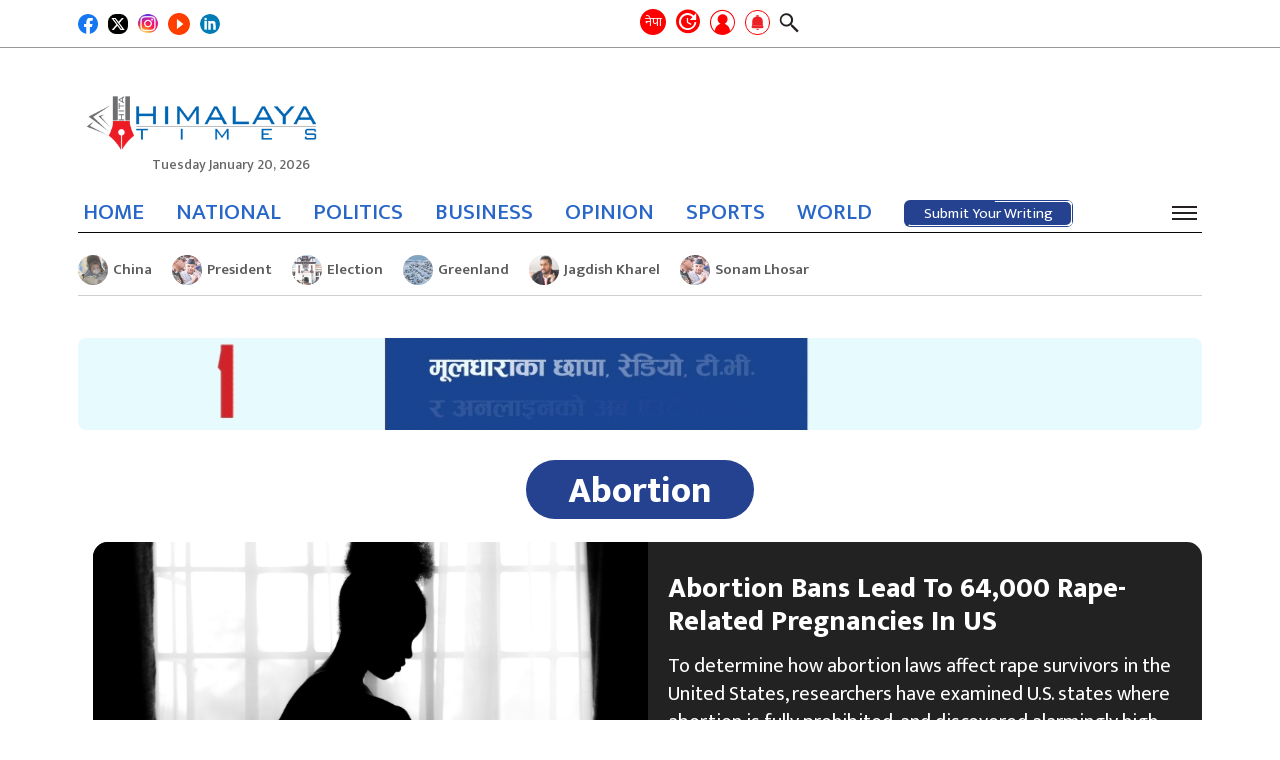

--- FILE ---
content_type: text/html; charset=UTF-8
request_url: https://english.himalayatimes.com.np/tag/abortion/
body_size: 16266
content:
<!DOCTYPE html><html lang="en-US"><head><script data-no-optimize="1">var litespeed_docref=sessionStorage.getItem("litespeed_docref");litespeed_docref&&(Object.defineProperty(document,"referrer",{get:function(){return litespeed_docref}}),sessionStorage.removeItem("litespeed_docref"));</script> <meta charset="UTF-8"><meta http-equiv="x-ua-compatible" content="ie=edge"><meta name="viewport" content="width=device-width, initial-scale=1.0"><link rel="profile" href="https://gmpg.org/xfn/11">
 <script type="litespeed/javascript" data-src="https://www.googletagmanager.com/gtag/js?id=G-XMREH9JE69"></script> <script type="litespeed/javascript">window.dataLayer=window.dataLayer||[];function gtag(){dataLayer.push(arguments)}
gtag('js',new Date());gtag('config','G-XMREH9JE69')</script> <link rel="stylesheet" href="https://cdnjs.cloudflare.com/ajax/libs/font-awesome/6.4.0/css/all.min.css"
integrity="sha512-iecdLmaskl7CVkqkXNQ/ZH/XLlvWZOJyj7Yy7tcenmpD1ypASozpmT/E0iPtmFIB46ZmdtAc9eNBvH0H/ZpiBw==" crossorigin="anonymous" referrerpolicy="no-referrer"/><meta content="text/html; charset=UTF-8" name="Content-Type"/><meta name="twitter:card" content="summary_large_image"/><meta name="twitter:site" content="@himalaya_times"/><meta name="twitter:title" content="Abortion"/><meta name="twitter:description" content="&nbsp;"/><meta name="twitter:url" content="https://english.himalayatimes.com.np/tag/abortion/"/><meta name="twitter:image" content="https://english.himalayatimes.com.np/wp-content/uploads/2023/05/Pregnant.jpg"/><meta name="twitter:image:alt" content="https://english.himalayatimes.com.np/wp-content/uploads/2023/05/Pregnant.jpg"/><meta property="fb:app_id" content="496241592567134"/><meta property="og:title" content="Abortion"/><meta property="og:url" content="https://english.himalayatimes.com.np/tag/abortion/"/><meta property="og:description" content="&nbsp;"/><meta property="og:image" content="https://english.himalayatimes.com.np/wp-content/uploads/2023/05/Pregnant.jpg"/><meta property="og:image:width" content="1200"/><meta property="og:image:height" content="630"/><meta property="og:type" content="article"/><meta property="og:site_name" content="Himalaya Times"/><title>Abortion &#8211; Himalaya Times</title><meta name='robots' content='max-image-preview:large' /><link rel="alternate" type="application/rss+xml" title="Himalaya Times &raquo; Feed" href="https://english.himalayatimes.com.np/feed/" /><link rel="alternate" type="application/rss+xml" title="Himalaya Times &raquo; Comments Feed" href="https://english.himalayatimes.com.np/comments/feed/" /><link rel="alternate" type="application/rss+xml" title="Himalaya Times &raquo; Abortion Tag Feed" href="https://english.himalayatimes.com.np/tag/abortion/feed/" /><style id='wp-img-auto-sizes-contain-inline-css'>img:is([sizes=auto i],[sizes^="auto," i]){contain-intrinsic-size:3000px 1500px}
/*# sourceURL=wp-img-auto-sizes-contain-inline-css */</style><link data-optimized="2" rel="stylesheet" href="https://english.himalayatimes.com.np/wp-content/litespeed/css/5f52354cca9182ab8a394d40b76115c0.css?ver=b4613" /><style id='global-styles-inline-css'>:root{--wp--preset--aspect-ratio--square: 1;--wp--preset--aspect-ratio--4-3: 4/3;--wp--preset--aspect-ratio--3-4: 3/4;--wp--preset--aspect-ratio--3-2: 3/2;--wp--preset--aspect-ratio--2-3: 2/3;--wp--preset--aspect-ratio--16-9: 16/9;--wp--preset--aspect-ratio--9-16: 9/16;--wp--preset--color--black: #000000;--wp--preset--color--cyan-bluish-gray: #abb8c3;--wp--preset--color--white: #ffffff;--wp--preset--color--pale-pink: #f78da7;--wp--preset--color--vivid-red: #cf2e2e;--wp--preset--color--luminous-vivid-orange: #ff6900;--wp--preset--color--luminous-vivid-amber: #fcb900;--wp--preset--color--light-green-cyan: #7bdcb5;--wp--preset--color--vivid-green-cyan: #00d084;--wp--preset--color--pale-cyan-blue: #8ed1fc;--wp--preset--color--vivid-cyan-blue: #0693e3;--wp--preset--color--vivid-purple: #9b51e0;--wp--preset--gradient--vivid-cyan-blue-to-vivid-purple: linear-gradient(135deg,rgb(6,147,227) 0%,rgb(155,81,224) 100%);--wp--preset--gradient--light-green-cyan-to-vivid-green-cyan: linear-gradient(135deg,rgb(122,220,180) 0%,rgb(0,208,130) 100%);--wp--preset--gradient--luminous-vivid-amber-to-luminous-vivid-orange: linear-gradient(135deg,rgb(252,185,0) 0%,rgb(255,105,0) 100%);--wp--preset--gradient--luminous-vivid-orange-to-vivid-red: linear-gradient(135deg,rgb(255,105,0) 0%,rgb(207,46,46) 100%);--wp--preset--gradient--very-light-gray-to-cyan-bluish-gray: linear-gradient(135deg,rgb(238,238,238) 0%,rgb(169,184,195) 100%);--wp--preset--gradient--cool-to-warm-spectrum: linear-gradient(135deg,rgb(74,234,220) 0%,rgb(151,120,209) 20%,rgb(207,42,186) 40%,rgb(238,44,130) 60%,rgb(251,105,98) 80%,rgb(254,248,76) 100%);--wp--preset--gradient--blush-light-purple: linear-gradient(135deg,rgb(255,206,236) 0%,rgb(152,150,240) 100%);--wp--preset--gradient--blush-bordeaux: linear-gradient(135deg,rgb(254,205,165) 0%,rgb(254,45,45) 50%,rgb(107,0,62) 100%);--wp--preset--gradient--luminous-dusk: linear-gradient(135deg,rgb(255,203,112) 0%,rgb(199,81,192) 50%,rgb(65,88,208) 100%);--wp--preset--gradient--pale-ocean: linear-gradient(135deg,rgb(255,245,203) 0%,rgb(182,227,212) 50%,rgb(51,167,181) 100%);--wp--preset--gradient--electric-grass: linear-gradient(135deg,rgb(202,248,128) 0%,rgb(113,206,126) 100%);--wp--preset--gradient--midnight: linear-gradient(135deg,rgb(2,3,129) 0%,rgb(40,116,252) 100%);--wp--preset--font-size--small: 13px;--wp--preset--font-size--medium: 20px;--wp--preset--font-size--large: 36px;--wp--preset--font-size--x-large: 42px;--wp--preset--spacing--20: 0.44rem;--wp--preset--spacing--30: 0.67rem;--wp--preset--spacing--40: 1rem;--wp--preset--spacing--50: 1.5rem;--wp--preset--spacing--60: 2.25rem;--wp--preset--spacing--70: 3.38rem;--wp--preset--spacing--80: 5.06rem;--wp--preset--shadow--natural: 6px 6px 9px rgba(0, 0, 0, 0.2);--wp--preset--shadow--deep: 12px 12px 50px rgba(0, 0, 0, 0.4);--wp--preset--shadow--sharp: 6px 6px 0px rgba(0, 0, 0, 0.2);--wp--preset--shadow--outlined: 6px 6px 0px -3px rgb(255, 255, 255), 6px 6px rgb(0, 0, 0);--wp--preset--shadow--crisp: 6px 6px 0px rgb(0, 0, 0);}:where(.is-layout-flex){gap: 0.5em;}:where(.is-layout-grid){gap: 0.5em;}body .is-layout-flex{display: flex;}.is-layout-flex{flex-wrap: wrap;align-items: center;}.is-layout-flex > :is(*, div){margin: 0;}body .is-layout-grid{display: grid;}.is-layout-grid > :is(*, div){margin: 0;}:where(.wp-block-columns.is-layout-flex){gap: 2em;}:where(.wp-block-columns.is-layout-grid){gap: 2em;}:where(.wp-block-post-template.is-layout-flex){gap: 1.25em;}:where(.wp-block-post-template.is-layout-grid){gap: 1.25em;}.has-black-color{color: var(--wp--preset--color--black) !important;}.has-cyan-bluish-gray-color{color: var(--wp--preset--color--cyan-bluish-gray) !important;}.has-white-color{color: var(--wp--preset--color--white) !important;}.has-pale-pink-color{color: var(--wp--preset--color--pale-pink) !important;}.has-vivid-red-color{color: var(--wp--preset--color--vivid-red) !important;}.has-luminous-vivid-orange-color{color: var(--wp--preset--color--luminous-vivid-orange) !important;}.has-luminous-vivid-amber-color{color: var(--wp--preset--color--luminous-vivid-amber) !important;}.has-light-green-cyan-color{color: var(--wp--preset--color--light-green-cyan) !important;}.has-vivid-green-cyan-color{color: var(--wp--preset--color--vivid-green-cyan) !important;}.has-pale-cyan-blue-color{color: var(--wp--preset--color--pale-cyan-blue) !important;}.has-vivid-cyan-blue-color{color: var(--wp--preset--color--vivid-cyan-blue) !important;}.has-vivid-purple-color{color: var(--wp--preset--color--vivid-purple) !important;}.has-black-background-color{background-color: var(--wp--preset--color--black) !important;}.has-cyan-bluish-gray-background-color{background-color: var(--wp--preset--color--cyan-bluish-gray) !important;}.has-white-background-color{background-color: var(--wp--preset--color--white) !important;}.has-pale-pink-background-color{background-color: var(--wp--preset--color--pale-pink) !important;}.has-vivid-red-background-color{background-color: var(--wp--preset--color--vivid-red) !important;}.has-luminous-vivid-orange-background-color{background-color: var(--wp--preset--color--luminous-vivid-orange) !important;}.has-luminous-vivid-amber-background-color{background-color: var(--wp--preset--color--luminous-vivid-amber) !important;}.has-light-green-cyan-background-color{background-color: var(--wp--preset--color--light-green-cyan) !important;}.has-vivid-green-cyan-background-color{background-color: var(--wp--preset--color--vivid-green-cyan) !important;}.has-pale-cyan-blue-background-color{background-color: var(--wp--preset--color--pale-cyan-blue) !important;}.has-vivid-cyan-blue-background-color{background-color: var(--wp--preset--color--vivid-cyan-blue) !important;}.has-vivid-purple-background-color{background-color: var(--wp--preset--color--vivid-purple) !important;}.has-black-border-color{border-color: var(--wp--preset--color--black) !important;}.has-cyan-bluish-gray-border-color{border-color: var(--wp--preset--color--cyan-bluish-gray) !important;}.has-white-border-color{border-color: var(--wp--preset--color--white) !important;}.has-pale-pink-border-color{border-color: var(--wp--preset--color--pale-pink) !important;}.has-vivid-red-border-color{border-color: var(--wp--preset--color--vivid-red) !important;}.has-luminous-vivid-orange-border-color{border-color: var(--wp--preset--color--luminous-vivid-orange) !important;}.has-luminous-vivid-amber-border-color{border-color: var(--wp--preset--color--luminous-vivid-amber) !important;}.has-light-green-cyan-border-color{border-color: var(--wp--preset--color--light-green-cyan) !important;}.has-vivid-green-cyan-border-color{border-color: var(--wp--preset--color--vivid-green-cyan) !important;}.has-pale-cyan-blue-border-color{border-color: var(--wp--preset--color--pale-cyan-blue) !important;}.has-vivid-cyan-blue-border-color{border-color: var(--wp--preset--color--vivid-cyan-blue) !important;}.has-vivid-purple-border-color{border-color: var(--wp--preset--color--vivid-purple) !important;}.has-vivid-cyan-blue-to-vivid-purple-gradient-background{background: var(--wp--preset--gradient--vivid-cyan-blue-to-vivid-purple) !important;}.has-light-green-cyan-to-vivid-green-cyan-gradient-background{background: var(--wp--preset--gradient--light-green-cyan-to-vivid-green-cyan) !important;}.has-luminous-vivid-amber-to-luminous-vivid-orange-gradient-background{background: var(--wp--preset--gradient--luminous-vivid-amber-to-luminous-vivid-orange) !important;}.has-luminous-vivid-orange-to-vivid-red-gradient-background{background: var(--wp--preset--gradient--luminous-vivid-orange-to-vivid-red) !important;}.has-very-light-gray-to-cyan-bluish-gray-gradient-background{background: var(--wp--preset--gradient--very-light-gray-to-cyan-bluish-gray) !important;}.has-cool-to-warm-spectrum-gradient-background{background: var(--wp--preset--gradient--cool-to-warm-spectrum) !important;}.has-blush-light-purple-gradient-background{background: var(--wp--preset--gradient--blush-light-purple) !important;}.has-blush-bordeaux-gradient-background{background: var(--wp--preset--gradient--blush-bordeaux) !important;}.has-luminous-dusk-gradient-background{background: var(--wp--preset--gradient--luminous-dusk) !important;}.has-pale-ocean-gradient-background{background: var(--wp--preset--gradient--pale-ocean) !important;}.has-electric-grass-gradient-background{background: var(--wp--preset--gradient--electric-grass) !important;}.has-midnight-gradient-background{background: var(--wp--preset--gradient--midnight) !important;}.has-small-font-size{font-size: var(--wp--preset--font-size--small) !important;}.has-medium-font-size{font-size: var(--wp--preset--font-size--medium) !important;}.has-large-font-size{font-size: var(--wp--preset--font-size--large) !important;}.has-x-large-font-size{font-size: var(--wp--preset--font-size--x-large) !important;}
/*# sourceURL=global-styles-inline-css */</style><style id='classic-theme-styles-inline-css'>/*! This file is auto-generated */
.wp-block-button__link{color:#fff;background-color:#32373c;border-radius:9999px;box-shadow:none;text-decoration:none;padding:calc(.667em + 2px) calc(1.333em + 2px);font-size:1.125em}.wp-block-file__button{background:#32373c;color:#fff;text-decoration:none}
/*# sourceURL=/wp-includes/css/classic-themes.min.css */</style> <script type="litespeed/javascript" data-src="https://english.himalayatimes.com.np/wp-includes/js/jquery/jquery.min.js" id="jquery-core-js"></script> <link rel="https://api.w.org/" href="https://english.himalayatimes.com.np/wp-json/" /><link rel="alternate" title="JSON" type="application/json" href="https://english.himalayatimes.com.np/wp-json/wp/v2/tags/9626" /><link rel="EditURI" type="application/rsd+xml" title="RSD" href="https://english.himalayatimes.com.np/xmlrpc.php?rsd" /><meta name="generator" content="WordPress 6.9" /><link rel="icon" href="https://english.himalayatimes.com.np/wp-content/uploads/2022/12/Himalaya-Times-Red-Pen-English-150x150.png" sizes="32x32" /><link rel="icon" href="https://english.himalayatimes.com.np/wp-content/uploads/2022/12/Himalaya-Times-Red-Pen-English-300x300.png" sizes="192x192" /><link rel="apple-touch-icon" href="https://english.himalayatimes.com.np/wp-content/uploads/2022/12/Himalaya-Times-Red-Pen-English-300x300.png" /><meta name="msapplication-TileImage" content="https://english.himalayatimes.com.np/wp-content/uploads/2022/12/Himalaya-Times-Red-Pen-English-300x300.png" /><style id="wp-custom-css">.category-list .heading a {
 font-size:21px;
}

.footer-info p {
	font-size: 15px;
}

@media (min-width: 992px) and (max-width: 1200px) {
	#footer .width-100 .footer-info li p{
		font-size: 14px;
	}
}</style></head><body class="archive tag tag-abortion tag-9626 wp-custom-logo wp-theme-himalaya hfeed no-sidebar"><div id="wrapper"><div class="header-wrap"><div class="top-header"><div class="container"><div class="inner-top-header"><div class="button-wrap"><div class="icon-wrap"><div class="social-area footer-social"><ul><li>
<a href="https://www.facebook.com/ehimalayatimes" target="_blank">
<img data-lazyloaded="1" src="[data-uri]" data-src="https://english.himalayatimes.com.np/wp-content/themes/himalaya/images/facebook.svg" width="29" height="29" alt="Image Description"/>
</a></li><li>
<a href="https://twitter.com/himalaya_times" target="_blank">
<img data-lazyloaded="1" src="[data-uri]" data-src="https://english.himalayatimes.com.np/wp-content/themes/himalaya/images/twitter-x-sq.svg" width="25" height="25" alt="Image Description"/>
</a></li><li>
<a href="https://www.instagram.com/himalayatimes_/?hl=en" target="_blank">
<img data-lazyloaded="1" src="[data-uri]" data-src="https://english.himalayatimes.com.np/wp-content/themes/himalaya/images/instagram.png" width="25" height="25"
alt="Image Description"/>
</a></li><li>
<a href="https://www.youtube.com/channel/UCAJrKAACLZ7EBdOFYfJA-zA/videos" target="_blank">
<img data-lazyloaded="1" src="[data-uri]" data-src="https://english.himalayatimes.com.np/wp-content/themes/himalaya/images/youtube.png" width="25" height="25" style="width:22px;height:22px;border-radius: 50%" alt="Image Description"/
alt="Image Description"/>
</a></li><li>
<a href="https://www.linkedin.com/in/himalaya-times-41709a212/" target="_blank">
<img data-lazyloaded="1" src="[data-uri]" data-src="https://english.himalayatimes.com.np/wp-content/themes/himalaya/images/linkedin.svg" width="25" height="25"
alt="Image Description"/>
</a></li><li style="display: none">
<a href="https://wa.me/" target="_blank">
<img data-lazyloaded="1" src="[data-uri]" data-src="https://english.himalayatimes.com.np/wp-content/themes/himalaya/images/whatsapp.svg" width="28" height="28" alt="Image Description"/>
</a></li><li style="display: none">
<a href="viber://chat?number=" target="_blank">
<img data-lazyloaded="1" src="[data-uri]" data-src="https://english.himalayatimes.com.np/wp-content/themes/himalaya/images/viber.png" width="28" height="28" alt="Image Description"/>
</a></li></ul></div></div></div><div class="company-info"><div class="hita-nav-buttons"><div class="next-site-btns">
<a class="next-site-link" href="https://ehimalayatimes.com" target="_blank" title="English">नेपा</a></div><ul class="header-tools"><li>
<a href="#" class="recent recent-opener" title="ताजा अपडेट">
<span class="icon icon-recent"></span>
</a></li><li>
<a href="https://english.himalayatimes.com.np/log-in" class="user grow-icon" id="login-popup" title="Submit Post"><div class="tooltip icon-user">
<span class="tooltiptext label-hidden">Submit Your Writing</span></div>
</a></li><li>
<a href="javascript:void(0);" class="bell" data-toggle="modal" data-target="#allow-box" title="Notifications">
<img data-lazyloaded="1" src="[data-uri]" width="356" height="25" data-src="https://english.himalayatimes.com.np/wp-content/themes/himalaya/images/bell.png" alt="">
</a></li><li>
<a href="javascript:void(0);" class="search-opener">
<span class="icon icon-search"></span>
</a><div class="search-drop"><div class="search-wrap"><form action="#" class="search-form"><div class="input-holder">
<input type="search" name="s" placeholder="Search..."></div></form></div></div></li></ul></div></div></div></div></div><header id="header"><div class="header-block-section"><div class="container"><div class="header-block"><div class="logo">
<a href="https://english.himalayatimes.com.np/" class="custom-logo-link" rel="home"><img data-lazyloaded="1" src="[data-uri]" width="1677" height="699" data-src="https://english.himalayatimes.com.np/wp-content/uploads/2022/12/Himalaya-Times-english-logo.png" class="custom-logo" alt="Himalaya Times" decoding="async" fetchpriority="high" data-srcset="https://english.himalayatimes.com.np/wp-content/uploads/2022/12/Himalaya-Times-english-logo.png 1677w, https://english.himalayatimes.com.np/wp-content/uploads/2022/12/Himalaya-Times-english-logo-300x125.png 300w, https://english.himalayatimes.com.np/wp-content/uploads/2022/12/Himalaya-Times-english-logo-1550x646.png 1550w, https://english.himalayatimes.com.np/wp-content/uploads/2022/12/Himalaya-Times-english-logo-768x320.png 768w, https://english.himalayatimes.com.np/wp-content/uploads/2022/12/Himalaya-Times-english-logo-1536x640.png 1536w" data-sizes="(max-width: 1677px) 100vw, 1677px" /></a>                            <time date="2026-01-20" time="18:33:16" data-format="date_day">Tuesday January 20, 2026</time></div></div></div></div><div class="header-nav-section"><div class="container"><div class="header-nav-inner">
<time date="2026-01-20" time="18:33:16" data-format="date_day">Tuesday January 20, 2026</time><div class="sticky-logo">
<a href="https://english.himalayatimes.com.np">
<img data-lazyloaded="1" src="[data-uri]" width="1677" height="699" data-src="https://english.himalayatimes.com.np/wp-content/uploads/2022/12/Himalaya-Times-english-logo.png" alt="Himalaya Times">
</a></div><div class="header-nav"><div class="company-info"><div class="hita-nav-buttons"><div class="next-site-btns">
<a class="next-site-link" href="https://ehimalayatimes.com" target="_blank" title="English">नेपा</a></div><ul class="header-tools"><li>
<a href="#" class="recent recent-opener" title="ताजा अपडेट">
<span class="icon icon-recent"></span>
</a></li><li>
<a href="https://english.himalayatimes.com.np/log-in" class="user grow-icon" id="login-popup" title="Submit Post"><div class="tooltip icon-user">
<span class="tooltiptext label-hidden">Submit Your Writing</span></div>
</a></li><li>
<a href="javascript:void(0);" class="bell" data-toggle="modal" data-target="#allow-box" title="Notifications">
<img data-lazyloaded="1" src="[data-uri]" width="356" height="25" data-src="https://english.himalayatimes.com.np/wp-content/themes/himalaya/images/bell.png" alt="">
</a></li><li>
<a href="javascript:void(0);" class="search-opener">
<span class="icon icon-search"></span>
</a><div class="search-drop"><div class="search-wrap"><form action="#" class="search-form"><div class="input-holder">
<input type="search" name="s" placeholder="Search..."></div></form></div></div></li></ul></div></div><div class="nav-bar"><div class="nav-drop"><div class="nav-wrap"><ul id="menu-main-menu" class="navigation"><li id="menu-item-227" class="menu-item menu-item-type-custom menu-item-object-custom menu-item-home menu-item-227"><a href="https://english.himalayatimes.com.np">HOME</a></li><li id="menu-item-68735" class="menu-item menu-item-type-taxonomy menu-item-object-category menu-item-68735"><a href="https://english.himalayatimes.com.np/category/national/">NATIONAL</a></li><li id="menu-item-68733" class="menu-item menu-item-type-taxonomy menu-item-object-category menu-item-68733"><a href="https://english.himalayatimes.com.np/category/news/politics/">POLITICS</a></li><li id="menu-item-246" class="menu-item menu-item-type-taxonomy menu-item-object-category menu-item-246"><a href="https://english.himalayatimes.com.np/category/business/">BUSINESS</a></li><li id="menu-item-249" class="menu-item menu-item-type-taxonomy menu-item-object-category menu-item-249"><a href="https://english.himalayatimes.com.np/category/opinion/">OPINION</a></li><li id="menu-item-247" class="menu-item menu-item-type-taxonomy menu-item-object-category menu-item-247"><a href="https://english.himalayatimes.com.np/category/sports/">SPORTS</a></li><li id="menu-item-251" class="menu-item menu-item-type-taxonomy menu-item-object-category menu-item-251"><a href="https://english.himalayatimes.com.np/category/abroad/">WORLD</a></li></ul>                                        <a href="https://english.himalayatimes.com.np/submit-post"><div class="submit-post">
<svg height="auto" width="auto" xmlns="http://www.w3.org/2000/svg">
<rect
rx="6"
ry="6"
height="100%"
width="100%"
class="line"
stroke-linejoin="round"
/>
</svg>
<a href="https://english.himalayatimes.com.np/submit-post" class="btn btn-primary">Submit Your Writing</a></div>
</a></div></div></div><div class="hita-nav-buttons"><ul class="header-tools"><li class="bm-item">
<a href="javascript:void(0);" class="nav-burger"><span></span></a></li></ul></div></div></div></div></div><div class="category-nav"><div class="close-nav"><div class="main-title">
<a href="https://english.himalayatimes.com.np/" class="custom-logo-link" rel="home"><img data-lazyloaded="1" src="[data-uri]" width="1677" height="699" data-src="https://english.himalayatimes.com.np/wp-content/uploads/2022/12/Himalaya-Times-english-logo.png" class="custom-logo" alt="Himalaya Times" decoding="async" data-srcset="https://english.himalayatimes.com.np/wp-content/uploads/2022/12/Himalaya-Times-english-logo.png 1677w, https://english.himalayatimes.com.np/wp-content/uploads/2022/12/Himalaya-Times-english-logo-300x125.png 300w, https://english.himalayatimes.com.np/wp-content/uploads/2022/12/Himalaya-Times-english-logo-1550x646.png 1550w, https://english.himalayatimes.com.np/wp-content/uploads/2022/12/Himalaya-Times-english-logo-768x320.png 768w, https://english.himalayatimes.com.np/wp-content/uploads/2022/12/Himalaya-Times-english-logo-1536x640.png 1536w" data-sizes="(max-width: 1677px) 100vw, 1677px" /></a>                        <a href="javascript:void(0);" class="cat-menu-close"><span></span></a></div></div><div class="cat-nav-wrap"><ul id="menu-category-menu" class="cat-navigation"><li id="menu-item-68420" class="menu-item menu-item-type-taxonomy menu-item-object-category menu-item-68420"><a href="https://english.himalayatimes.com.np/category/business/">BUSINESS</a></li><li id="menu-item-68441" class="menu-item menu-item-type-taxonomy menu-item-object-category menu-item-68441"><a href="https://english.himalayatimes.com.np/category/news/politics/">POLITICS</a></li><li id="menu-item-68424" class="menu-item menu-item-type-taxonomy menu-item-object-category menu-item-68424"><a href="https://english.himalayatimes.com.np/category/editors-pick/">EDITOR&#8217;S PICK</a></li><li id="menu-item-68425" class="menu-item menu-item-type-taxonomy menu-item-object-category menu-item-68425"><a href="https://english.himalayatimes.com.np/category/editorial/">EDITORIAL</a></li><li id="menu-item-68427" class="menu-item menu-item-type-taxonomy menu-item-object-category menu-item-68427"><a href="https://english.himalayatimes.com.np/category/entertainment/">ENTERTAINMENT</a></li><li id="menu-item-68430" class="menu-item menu-item-type-taxonomy menu-item-object-category menu-item-68430"><a href="https://english.himalayatimes.com.np/category/health-lifestyle/">HEALTH/LIFESTYLE</a></li><li id="menu-item-68432" class="menu-item menu-item-type-taxonomy menu-item-object-category menu-item-68432"><a href="https://english.himalayatimes.com.np/category/horoscope/">HOROSCOPE</a></li><li id="menu-item-68433" class="menu-item menu-item-type-taxonomy menu-item-object-category menu-item-68433"><a href="https://english.himalayatimes.com.np/category/interesting/">INTERESTING</a></li><li id="menu-item-68434" class="menu-item menu-item-type-taxonomy menu-item-object-category menu-item-has-children menu-item-68434"><a href="https://english.himalayatimes.com.np/category/abroad/">WORLD</a><ul class="sub-menu"><li id="menu-item-68439" class="menu-item menu-item-type-taxonomy menu-item-object-category menu-item-68439"><a href="https://english.himalayatimes.com.np/category/migration/">MIGRATION</a></li></ul></li><li id="menu-item-68435" class="menu-item menu-item-type-taxonomy menu-item-object-category menu-item-68435"><a href="https://english.himalayatimes.com.np/category/interview/">INTERVIEW</a></li><li id="menu-item-68440" class="menu-item menu-item-type-taxonomy menu-item-object-category menu-item-has-children menu-item-68440"><a href="https://english.himalayatimes.com.np/category/news/">NEWS</a><ul class="sub-menu"><li id="menu-item-68419" class="menu-item menu-item-type-taxonomy menu-item-object-category menu-item-68419"><a href="https://english.himalayatimes.com.np/category/agriculture/">AGRICULTURE</a></li><li id="menu-item-68445" class="menu-item menu-item-type-taxonomy menu-item-object-category menu-item-68445"><a href="https://english.himalayatimes.com.np/category/society/">SOCIETY</a></li><li id="menu-item-68426" class="menu-item menu-item-type-taxonomy menu-item-object-category menu-item-68426"><a href="https://english.himalayatimes.com.np/category/education/">EDUCATION</a></li><li id="menu-item-68423" class="menu-item menu-item-type-taxonomy menu-item-object-category menu-item-68423"><a href="https://english.himalayatimes.com.np/category/crime-security/">CRIME/SECURITY</a></li><li id="menu-item-68422" class="menu-item menu-item-type-taxonomy menu-item-object-category menu-item-68422"><a href="https://english.himalayatimes.com.np/category/court/">COURT</a></li><li id="menu-item-68448" class="menu-item menu-item-type-taxonomy menu-item-object-category menu-item-68448"><a href="https://english.himalayatimes.com.np/category/pradesh-news/">STATE NEWS</a></li><li id="menu-item-68450" class="menu-item menu-item-type-taxonomy menu-item-object-category menu-item-68450"><a href="https://english.himalayatimes.com.np/category/bibidh/">VARIOUS</a></li><li id="menu-item-68701" class="menu-item menu-item-type-taxonomy menu-item-object-status-post-category menu-item-68701"><a href="https://english.himalayatimes.com.np/status-category/national/">NATIONAL</a></li><li id="menu-item-68429" class="menu-item menu-item-type-taxonomy menu-item-object-category menu-item-68429"><a href="https://english.himalayatimes.com.np/category/good-governance/">GOOD GOVERNANCE</a></li></ul></li><li id="menu-item-68442" class="menu-item menu-item-type-taxonomy menu-item-object-category menu-item-has-children menu-item-68442"><a href="https://english.himalayatimes.com.np/category/opinion/">OPINION</a><ul class="sub-menu"><li id="menu-item-68443" class="menu-item menu-item-type-taxonomy menu-item-object-category menu-item-68443"><a href="https://english.himalayatimes.com.np/category/opinion/blog/">BLOG</a></li><li id="menu-item-68437" class="menu-item menu-item-type-taxonomy menu-item-object-category menu-item-68437"><a href="https://english.himalayatimes.com.np/category/literature/">LITERATURE</a></li><li id="menu-item-75759" class="menu-item menu-item-type-taxonomy menu-item-object-category menu-item-75759"><a href="https://english.himalayatimes.com.np/category/art-culture/">ART/CULTURE</a></li></ul></li><li id="menu-item-68436" class="menu-item menu-item-type-taxonomy menu-item-object-category menu-item-68436"><a href="https://english.himalayatimes.com.np/category/kids-corner/">KIDS CORNER</a></li><li id="menu-item-68444" class="menu-item menu-item-type-taxonomy menu-item-object-category menu-item-68444"><a href="https://english.himalayatimes.com.np/category/photo-feature/">PHOTO FEATURE</a></li><li id="menu-item-68446" class="menu-item menu-item-type-taxonomy menu-item-object-category menu-item-68446"><a href="https://english.himalayatimes.com.np/category/spirituality/">SPIRITUALITY</a></li><li id="menu-item-68447" class="menu-item menu-item-type-taxonomy menu-item-object-category menu-item-68447"><a href="https://english.himalayatimes.com.np/category/sports/">SPORTS</a></li><li id="menu-item-68449" class="menu-item menu-item-type-taxonomy menu-item-object-category menu-item-68449"><a href="https://english.himalayatimes.com.np/category/technology/">TECHNOLOGY</a></li><li id="menu-item-68702" class="menu-item menu-item-type-taxonomy menu-item-object-status-post-category menu-item-68702"><a href="https://english.himalayatimes.com.np/status-category/environment/">ENVIRONMENT</a></li><li id="menu-item-68431" class="menu-item menu-item-type-taxonomy menu-item-object-category menu-item-68431"><a href="https://english.himalayatimes.com.np/category/front-page/">HITA FRONT PAGE</a></li><li id="menu-item-68428" class="menu-item menu-item-type-taxonomy menu-item-object-category menu-item-68428"><a href="https://english.himalayatimes.com.np/category/general-election-2079/">GENERAL ELECTION 2079</a></li><li id="menu-item-68438" class="menu-item menu-item-type-taxonomy menu-item-object-category menu-item-68438"><a href="https://english.himalayatimes.com.np/category/local-elections-2079/">LOCAL ELECTION 2079</a></li><li id="menu-item-77634" class="menu-item menu-item-type-taxonomy menu-item-object-category menu-item-77634"><a href="https://english.himalayatimes.com.np/category/public-post/">PUBLIC POST</a></li></ul></div></div><div class="recent-drop"><div class="recent-wrap"><div class="container">
<a href="#" class="recent-opener close"></a><h2 class="h2"><span class="underline">Recent News</span></h2><ul class="headline-list"><li>
<a href="https://english.himalayatimes.com.np/2026/01/95890/" class="img-holder"
style="background-image: url(https://english.himalayatimes.com.np/wp-content/uploads/2026/01/Bull-India--150x150.jpg);"></a><div class="text-holder"><p><a href="https://english.himalayatimes.com.np/2026/01/95890/">Risking Death, Indians Mess With The Bull At Annual Festival</a></p></div></li><li>
<a href="https://english.himalayatimes.com.np/2026/01/95886/" class="img-holder"
style="background-image: url(https://english.himalayatimes.com.np/wp-content/uploads/2025/03/Greenland-150x150.jpg);"></a><div class="text-holder"><p><a href="https://english.himalayatimes.com.np/2026/01/95886/">Trump Says Not Thinking &#8216;Purely Of Peace&#8217; In Greenland Push</a></p></div></li><li>
<a href="https://english.himalayatimes.com.np/2026/01/95878/" class="img-holder"
style="background-image: url(https://english.himalayatimes.com.np/wp-content/uploads/2025/01/Flu-Virus-China-150x150.jpg);"></a><div class="text-holder"><p><a href="https://english.himalayatimes.com.np/2026/01/95878/">China&#8217;s Population Falls Again As Births Drop 17% A Decade</a></p></div></li><li>
<a href="https://english.himalayatimes.com.np/2026/01/95888/" class="img-holder"
style="background-image: url(https://english.himalayatimes.com.np/wp-content/uploads/2025/11/Election-Commission-150x150.jpg);"></a><div class="text-holder"><p><a href="https://english.himalayatimes.com.np/2026/01/95888/">HoR Election: 12.3 Million Ballot Papers Printed</a></p></div></li><li>
<a href="https://english.himalayatimes.com.np/2026/01/95884/" class="img-holder"
style="background-image: url(https://english.himalayatimes.com.np/wp-content/uploads/2023/09/nagarikata-National-id-card-bibad-hita-150x150.jpg);"></a><div class="text-holder"><p><a href="https://english.himalayatimes.com.np/2026/01/95884/">44 Days To HoR Election: Citizenship Mandatory For Filing Of</a></p></div></li><li>
<a href="https://english.himalayatimes.com.np/2026/01/95882/" class="img-holder"
style="background-image: url(https://english.himalayatimes.com.np/wp-content/uploads/2024/12/sherbahadur-deuba-1-150x150.jpg);"></a><div class="text-holder"><p><a href="https://english.himalayatimes.com.np/2026/01/95882/">Former PM Deuba Decides Not To Contest In Upcoming HoR</a></p></div></li><li>
<a href="https://english.himalayatimes.com.np/2026/01/95880/" class="img-holder"
style="background-image: url(https://english.himalayatimes.com.np/wp-content/uploads/2025/12/Vote-150x150.jpg);"></a><div class="text-holder"><p><a href="https://english.himalayatimes.com.np/2026/01/95880/">531 Polling Centers Designated In Siraha</a></p></div></li><li>
<a href="https://english.himalayatimes.com.np/2026/01/95873/" class="img-holder"
style="background-image: url(https://english.himalayatimes.com.np/wp-content/uploads/2025/04/durga-prasai-2-150x150.jpg);"></a><div class="text-holder"><p><a href="https://english.himalayatimes.com.np/2026/01/95873/">Durga Prasai Arrested From Pokhara</a></p></div></li><li>
<a href="https://english.himalayatimes.com.np/2026/01/95876/" class="img-holder"
style="background-image: url(https://english.himalayatimes.com.np/wp-content/uploads/2025/12/jagdish-kharel-3-150x150.jpg);"></a><div class="text-holder"><p><a href="https://english.himalayatimes.com.np/2026/01/95876/">Minister For Communications And Information Technology Resigns</a></p></div></li></ul></div></div></div></header></div><div class="container"><div class="hita-hot-wrap"><div class='hita-hot-item'><a href='https://english.himalayatimes.com.np/tag/china/'><div class='hita-thumb'><img data-lazyloaded="1" src="[data-uri]" width="1550" height="811" data-src='https://english.himalayatimes.com.np/wp-content/uploads/2025/01/Flu-Virus-China.jpg'></div>China</a></div><div class='hita-hot-item'><a href='https://english.himalayatimes.com.np/tag/president/'><div class='hita-thumb'><img data-lazyloaded="1" src="[data-uri]" width="1550" height="811" data-src='https://english.himalayatimes.com.np/wp-content/uploads/2025/02/Ramchandra-Paudel-5.jpg'></div>President</a></div><div class='hita-hot-item'><a href='https://english.himalayatimes.com.np/tag/election/'><div class='hita-thumb'><img data-lazyloaded="1" src="[data-uri]" width="1550" height="811" data-src='https://english.himalayatimes.com.np/wp-content/uploads/2025/11/Election-Commission.jpg'></div>Election</a></div><div class='hita-hot-item'><a href='https://english.himalayatimes.com.np/tag/greenland/'><div class='hita-thumb'><img data-lazyloaded="1" src="[data-uri]" width="1550" height="811" data-src='https://english.himalayatimes.com.np/wp-content/uploads/2025/03/Greenland.jpg'></div>Greenland</a></div><div class='hita-hot-item'><a href='https://english.himalayatimes.com.np/tag/jagdish-kharel/'><div class='hita-thumb'><img data-lazyloaded="1" src="[data-uri]" width="1200" height="630" data-src='https://english.himalayatimes.com.np/wp-content/uploads/2025/12/jagdish-kharel-3.jpg'></div>Jagdish Kharel</a></div><div class='hita-hot-item'><a href='https://english.himalayatimes.com.np/tag/sonam-lhosar/'><div class='hita-thumb'><img data-lazyloaded="1" src="[data-uri]" width="1550" height="811" data-src='https://english.himalayatimes.com.np/wp-content/uploads/2025/02/Ramchandra-Paudel-5.jpg'></div>Sonam Lhosar</a></div></div></div><main id="main"><section class="archive-section"><div class="container"><div class="cg-ad ad-img">            <a href="https://apps.apple.com/us/app/ek-nepal/id1605058431" target="_blank">
<img data-lazyloaded="1" src="[data-uri]" width="1230" height="100" data-src="https://english.himalayatimes.com.np/wp-content/uploads/2023/04/Ek-nepal-gif-add-2079-12-28.gif" alt="">
</a></div><h1 class="h1"><span class="decor">Abortion</span></h1><section class="content-sidebar-section"><div class="special-news"><div class='first-wrap'>
<a href="https://english.himalayatimes.com.np/2024/01/79255/"><div class="feature-image">
<img data-lazyloaded="1" src="[data-uri]" width="1550" height="811" data-src="https://english.himalayatimes.com.np/wp-content/uploads/2023/05/Pregnant.jpg" alt=""></div><div class="content-wrap"><h3>Abortion Bans Lead To 64,000 Rape-Related Pregnancies In US</h3><p>To determine how abortion laws affect rape survivors in the United States, researchers have examined U.S. states where abortion is fully prohibited, and discovered alarmingly high rates of rape-caused pregnancies. Their findings, recently published in the medical journal JAMA Internal</p></div>
</a></div></div><div class="content-col"><ul class="news-list"><li>
<a href="https://english.himalayatimes.com.np/2023/04/72837/" class="img-holder"
style="background-image: url(https://english.himalayatimes.com.np/wp-content/uploads/2023/04/Pills.jpg);"></a><p><a href="https://english.himalayatimes.com.np/2023/04/72837/">Japan Approves Nation&#8217;s First</a></p></li><li>
<a href="https://english.himalayatimes.com.np/2023/03/71685/" class="img-holder"
style="background-image: url(https://english.himalayatimes.com.np/wp-content/uploads/2023/03/fetus.jpg);"></a><p><a href="https://english.himalayatimes.com.np/2023/03/71685/">&#8220;Abortion Also Sought by</a></p></li></ul></div><div class="sidebar-col"><div class="sidebar-box"><h3 class="h3"><div class="arrow-decor">Trending</div></h3><ul class="sidebar-info-list"><li><a href="https://english.himalayatimes.com.np/2022/01/10/">Middle-aged man spends millions to reverse age and achieve 18-year-old</a></li><li><a href="https://english.himalayatimes.com.np/2023/04/72357/">Doctors Find Cockroach in Vagina of a Woman Who Complained</a></li><li><a href="https://english.himalayatimes.com.np/2023/09/76323/">Empire Of &#8216;Vishal Group&#8217; In The Land Of Bal Mandir</a></li><li><a href="https://english.himalayatimes.com.np/2024/05/81748/">16th Five-Year Periodic Plan Draft Presented To Council Of Ministers</a></li><li><a href="https://english.himalayatimes.com.np/2024/02/79798/">Fall Of NIC Asia Bank!</a></li><li><a href="https://english.himalayatimes.com.np/2023/04/72330/">Mayor Balen Shah&#8217;s Back-to-Back Social Media Outrages</a></li><li><a href="https://english.himalayatimes.com.np/2023/08/76019/">Asia Cup 2023: Nepal Defeated By Pakistan</a></li><li><a href="https://english.himalayatimes.com.np/2024/05/81811/">Hamro Patro Promotes Banned &#8216;1XBET&#8217;; Will Action Be Taken?</a></li></ul></div></div></section></div></section></main><footer class="footer-wrap"><div id="footer"><div class="container"><div class="row width-100"><div class="col-md-5"><div class="footer-logs"><div class="logo-items">
<img data-lazyloaded="1" src="[data-uri]" width="1677" height="699" data-src="https://english.himalayatimes.com.np/wp-content/uploads/2023/10/Himalaya-Times-english-logo.png" alt="">
<a href="https://english.himalayatimes.com.np/" target="" title="" class="link-absolute"></a></div><div class="logo-items">
<img data-lazyloaded="1" src="[data-uri]" width="1677" height="699" data-src="https://english.himalayatimes.com.np/wp-content/uploads/2023/10/Himalaya-Times-Nepali-Logo.png" alt="">
<a href="https://ehimalayatimes.com/" target="_blank" title="" class="link-absolute"></a></div><div class="logo-items">
<img data-lazyloaded="1" src="[data-uri]" width="2380" height="742" data-src="https://english.himalayatimes.com.np/wp-content/uploads/2025/07/Himalaya-Times-Newspaper-logo.png" alt="">
<a href="https://english.himalayatimes.com.np/category/front-page/" target="" title="" class="link-absolute"></a></div></div></div><div class="footer-area col-md-7 pr-0"><ul class="footer-info"><li><h3 class='h3'>Director:</h3><p>Ujjwal Sharma</p></li><li><h3 class='h3'>Editor-in-chief:</h3><p>Prof. Purushottam Dahal</p></li><li><h3 class='h3'>Editor:</h3><p>Sandeep Poudyal</p></li><li><h3 class="h3">Registration No.</h3><p>463/074-75</p></li></ul></div></div></div><div class="footer-bottom"><div class="container"><div class="contact-info"><div class="row"><div class="col-md-8 info-inner-wrap"><ul><li>
Email:                                    <a href='mailto:english.himalayatimes@gmail.com'>english.himalayatimes@gmail.com</a></li><li>
Website: <a href="http://english.himalayatimes.com.np">english.himalayatimes.com.np</a></li><li>Phone: <a href="tel:01-4466393">01-4466393</a> / <a href="tel:01-4478177">01-4478177</a></li></ul></div><div class="col-md-4"><div class="menu-footer-menu-container"><ul id="menu-footer-menu" class="footer-nav"><li id="menu-item-68460" class="menu-item menu-item-type-post_type menu-item-object-page menu-item-68460"><a href="https://english.himalayatimes.com.np/about-us/">About Us</a></li><li id="menu-item-68461" class="menu-item menu-item-type-post_type menu-item-object-page menu-item-68461"><a href="https://english.himalayatimes.com.np/contact-us/">Contact Us</a></li><li id="menu-item-84551" class="menu-item menu-item-type-post_type menu-item-object-page menu-item-privacy-policy menu-item-84551"><a rel="privacy-policy" href="https://english.himalayatimes.com.np/privacy-policy/">Privacy Policy</a></li></ul></div></div></div></div></div></div></div></footer></div><div class="modal" id="login-modal"><div class="modal-content">
<span class="close-button">&times;</span>
[xoo_el_inline_form]<div class="xoo-el-action-btn xoo-el-login-btn social-login-btn">
[miniorange_social_login theme="default" space="35" height="35" color="000000"]</div></div></div><div class="modal allow-block fade" id="allow-box" tabindex="-1" role="dialog" aria-labelledby="exampleModalLabel"><div class="modal-dialog" role="document"><div class="modal-content text-center"><div class="modal-header">
<img data-lazyloaded="1" src="[data-uri]" width="1677" height="699" data-src="https://english.himalayatimes.com.np/wp-content/uploads/2022/12/Himalaya-Times-english-logo.png" alt="Himalaya Times" class="main-logo"></div><div class="modal-body"><h2 class="allow-title">Get Breaking News Alerts From <span>Himalaya Times</span></h2>
<span class="description">Allow Ehimalayatimes to send push notifications to your device. </span></div><div class="modal-footer">
<button type="button" class="btn btn-secondary no-thanks" data-dismiss="modal">No Thanks</button>
<a type="button" class="btn btn-primary allow allow-notification" data-dismiss="modal">Allow</a></div></div></div></div><div class="cat-nab-overlay"></div> <script type="litespeed/javascript" data-src="https://cdn.jsdelivr.net/npm/popper.js@1.14.7/dist/umd/popper.min.js" integrity="sha384-UO2eT0CpHqdSJQ6hJty5KVphtPhzWj9WO1clHTMGa3JDZwrnQq4sF86dIHNDz0W1"
        crossorigin="anonymous"></script> <script type="litespeed/javascript" data-src="https://cdn.jsdelivr.net/npm/bootstrap@4.3.1/dist/js/bootstrap.min.js" integrity="sha384-JjSmVgyd0p3pXB1rRibZUAYoIIy6OrQ6VrjIEaFf/nJGzIxFDsf4x0xIM+B07jRM"
        crossorigin="anonymous"></script> <script type="speculationrules">{"prefetch":[{"source":"document","where":{"and":[{"href_matches":"/*"},{"not":{"href_matches":["/wp-*.php","/wp-admin/*","/wp-content/uploads/*","/wp-content/*","/wp-content/plugins/*","/wp-content/themes/himalaya/*","/*\\?(.+)"]}},{"not":{"selector_matches":"a[rel~=\"nofollow\"]"}},{"not":{"selector_matches":".no-prefetch, .no-prefetch a"}}]},"eagerness":"conservative"}]}</script> <script id="wp-i18n-js-after" type="litespeed/javascript">wp.i18n.setLocaleData({'text direction\u0004ltr':['ltr']})</script> <script id="contact-form-7-js-extra" type="litespeed/javascript">var wpcf7={"api":{"root":"https://english.himalayatimes.com.np/wp-json/","namespace":"contact-form-7/v1"},"cached":"1"}</script> <script id="himalaya-custom-js-js-extra" type="litespeed/javascript">var ht={"ajaxurl":"https://english.himalayatimes.com.np/wp-admin/admin-ajax.php","popup_delay":"60","enable_popup":""}</script> <script id="himalaya-custom-js-js-before" type="litespeed/javascript">function htPopup(e){window.open(e,"popUpWindow","height=400,width=600,left=400,top=100,resizable,scrollbars,toolbar=0,personalbar=0,menubar=no,location=no,directories=no,status")}</script> <script id="htfp-frontend-js-js-extra" type="litespeed/javascript">var htfp={"ajaxurl":"https://english.himalayatimes.com.np/wp-admin/admin-ajax.php"}</script> 
<a id="back-top-button"></a> <script data-no-optimize="1">window.lazyLoadOptions=Object.assign({},{threshold:300},window.lazyLoadOptions||{});!function(t,e){"object"==typeof exports&&"undefined"!=typeof module?module.exports=e():"function"==typeof define&&define.amd?define(e):(t="undefined"!=typeof globalThis?globalThis:t||self).LazyLoad=e()}(this,function(){"use strict";function e(){return(e=Object.assign||function(t){for(var e=1;e<arguments.length;e++){var n,a=arguments[e];for(n in a)Object.prototype.hasOwnProperty.call(a,n)&&(t[n]=a[n])}return t}).apply(this,arguments)}function o(t){return e({},at,t)}function l(t,e){return t.getAttribute(gt+e)}function c(t){return l(t,vt)}function s(t,e){return function(t,e,n){e=gt+e;null!==n?t.setAttribute(e,n):t.removeAttribute(e)}(t,vt,e)}function i(t){return s(t,null),0}function r(t){return null===c(t)}function u(t){return c(t)===_t}function d(t,e,n,a){t&&(void 0===a?void 0===n?t(e):t(e,n):t(e,n,a))}function f(t,e){et?t.classList.add(e):t.className+=(t.className?" ":"")+e}function _(t,e){et?t.classList.remove(e):t.className=t.className.replace(new RegExp("(^|\\s+)"+e+"(\\s+|$)")," ").replace(/^\s+/,"").replace(/\s+$/,"")}function g(t){return t.llTempImage}function v(t,e){!e||(e=e._observer)&&e.unobserve(t)}function b(t,e){t&&(t.loadingCount+=e)}function p(t,e){t&&(t.toLoadCount=e)}function n(t){for(var e,n=[],a=0;e=t.children[a];a+=1)"SOURCE"===e.tagName&&n.push(e);return n}function h(t,e){(t=t.parentNode)&&"PICTURE"===t.tagName&&n(t).forEach(e)}function a(t,e){n(t).forEach(e)}function m(t){return!!t[lt]}function E(t){return t[lt]}function I(t){return delete t[lt]}function y(e,t){var n;m(e)||(n={},t.forEach(function(t){n[t]=e.getAttribute(t)}),e[lt]=n)}function L(a,t){var o;m(a)&&(o=E(a),t.forEach(function(t){var e,n;e=a,(t=o[n=t])?e.setAttribute(n,t):e.removeAttribute(n)}))}function k(t,e,n){f(t,e.class_loading),s(t,st),n&&(b(n,1),d(e.callback_loading,t,n))}function A(t,e,n){n&&t.setAttribute(e,n)}function O(t,e){A(t,rt,l(t,e.data_sizes)),A(t,it,l(t,e.data_srcset)),A(t,ot,l(t,e.data_src))}function w(t,e,n){var a=l(t,e.data_bg_multi),o=l(t,e.data_bg_multi_hidpi);(a=nt&&o?o:a)&&(t.style.backgroundImage=a,n=n,f(t=t,(e=e).class_applied),s(t,dt),n&&(e.unobserve_completed&&v(t,e),d(e.callback_applied,t,n)))}function x(t,e){!e||0<e.loadingCount||0<e.toLoadCount||d(t.callback_finish,e)}function M(t,e,n){t.addEventListener(e,n),t.llEvLisnrs[e]=n}function N(t){return!!t.llEvLisnrs}function z(t){if(N(t)){var e,n,a=t.llEvLisnrs;for(e in a){var o=a[e];n=e,o=o,t.removeEventListener(n,o)}delete t.llEvLisnrs}}function C(t,e,n){var a;delete t.llTempImage,b(n,-1),(a=n)&&--a.toLoadCount,_(t,e.class_loading),e.unobserve_completed&&v(t,n)}function R(i,r,c){var l=g(i)||i;N(l)||function(t,e,n){N(t)||(t.llEvLisnrs={});var a="VIDEO"===t.tagName?"loadeddata":"load";M(t,a,e),M(t,"error",n)}(l,function(t){var e,n,a,o;n=r,a=c,o=u(e=i),C(e,n,a),f(e,n.class_loaded),s(e,ut),d(n.callback_loaded,e,a),o||x(n,a),z(l)},function(t){var e,n,a,o;n=r,a=c,o=u(e=i),C(e,n,a),f(e,n.class_error),s(e,ft),d(n.callback_error,e,a),o||x(n,a),z(l)})}function T(t,e,n){var a,o,i,r,c;t.llTempImage=document.createElement("IMG"),R(t,e,n),m(c=t)||(c[lt]={backgroundImage:c.style.backgroundImage}),i=n,r=l(a=t,(o=e).data_bg),c=l(a,o.data_bg_hidpi),(r=nt&&c?c:r)&&(a.style.backgroundImage='url("'.concat(r,'")'),g(a).setAttribute(ot,r),k(a,o,i)),w(t,e,n)}function G(t,e,n){var a;R(t,e,n),a=e,e=n,(t=Et[(n=t).tagName])&&(t(n,a),k(n,a,e))}function D(t,e,n){var a;a=t,(-1<It.indexOf(a.tagName)?G:T)(t,e,n)}function S(t,e,n){var a;t.setAttribute("loading","lazy"),R(t,e,n),a=e,(e=Et[(n=t).tagName])&&e(n,a),s(t,_t)}function V(t){t.removeAttribute(ot),t.removeAttribute(it),t.removeAttribute(rt)}function j(t){h(t,function(t){L(t,mt)}),L(t,mt)}function F(t){var e;(e=yt[t.tagName])?e(t):m(e=t)&&(t=E(e),e.style.backgroundImage=t.backgroundImage)}function P(t,e){var n;F(t),n=e,r(e=t)||u(e)||(_(e,n.class_entered),_(e,n.class_exited),_(e,n.class_applied),_(e,n.class_loading),_(e,n.class_loaded),_(e,n.class_error)),i(t),I(t)}function U(t,e,n,a){var o;n.cancel_on_exit&&(c(t)!==st||"IMG"===t.tagName&&(z(t),h(o=t,function(t){V(t)}),V(o),j(t),_(t,n.class_loading),b(a,-1),i(t),d(n.callback_cancel,t,e,a)))}function $(t,e,n,a){var o,i,r=(i=t,0<=bt.indexOf(c(i)));s(t,"entered"),f(t,n.class_entered),_(t,n.class_exited),o=t,i=a,n.unobserve_entered&&v(o,i),d(n.callback_enter,t,e,a),r||D(t,n,a)}function q(t){return t.use_native&&"loading"in HTMLImageElement.prototype}function H(t,o,i){t.forEach(function(t){return(a=t).isIntersecting||0<a.intersectionRatio?$(t.target,t,o,i):(e=t.target,n=t,a=o,t=i,void(r(e)||(f(e,a.class_exited),U(e,n,a,t),d(a.callback_exit,e,n,t))));var e,n,a})}function B(e,n){var t;tt&&!q(e)&&(n._observer=new IntersectionObserver(function(t){H(t,e,n)},{root:(t=e).container===document?null:t.container,rootMargin:t.thresholds||t.threshold+"px"}))}function J(t){return Array.prototype.slice.call(t)}function K(t){return t.container.querySelectorAll(t.elements_selector)}function Q(t){return c(t)===ft}function W(t,e){return e=t||K(e),J(e).filter(r)}function X(e,t){var n;(n=K(e),J(n).filter(Q)).forEach(function(t){_(t,e.class_error),i(t)}),t.update()}function t(t,e){var n,a,t=o(t);this._settings=t,this.loadingCount=0,B(t,this),n=t,a=this,Y&&window.addEventListener("online",function(){X(n,a)}),this.update(e)}var Y="undefined"!=typeof window,Z=Y&&!("onscroll"in window)||"undefined"!=typeof navigator&&/(gle|ing|ro)bot|crawl|spider/i.test(navigator.userAgent),tt=Y&&"IntersectionObserver"in window,et=Y&&"classList"in document.createElement("p"),nt=Y&&1<window.devicePixelRatio,at={elements_selector:".lazy",container:Z||Y?document:null,threshold:300,thresholds:null,data_src:"src",data_srcset:"srcset",data_sizes:"sizes",data_bg:"bg",data_bg_hidpi:"bg-hidpi",data_bg_multi:"bg-multi",data_bg_multi_hidpi:"bg-multi-hidpi",data_poster:"poster",class_applied:"applied",class_loading:"litespeed-loading",class_loaded:"litespeed-loaded",class_error:"error",class_entered:"entered",class_exited:"exited",unobserve_completed:!0,unobserve_entered:!1,cancel_on_exit:!0,callback_enter:null,callback_exit:null,callback_applied:null,callback_loading:null,callback_loaded:null,callback_error:null,callback_finish:null,callback_cancel:null,use_native:!1},ot="src",it="srcset",rt="sizes",ct="poster",lt="llOriginalAttrs",st="loading",ut="loaded",dt="applied",ft="error",_t="native",gt="data-",vt="ll-status",bt=[st,ut,dt,ft],pt=[ot],ht=[ot,ct],mt=[ot,it,rt],Et={IMG:function(t,e){h(t,function(t){y(t,mt),O(t,e)}),y(t,mt),O(t,e)},IFRAME:function(t,e){y(t,pt),A(t,ot,l(t,e.data_src))},VIDEO:function(t,e){a(t,function(t){y(t,pt),A(t,ot,l(t,e.data_src))}),y(t,ht),A(t,ct,l(t,e.data_poster)),A(t,ot,l(t,e.data_src)),t.load()}},It=["IMG","IFRAME","VIDEO"],yt={IMG:j,IFRAME:function(t){L(t,pt)},VIDEO:function(t){a(t,function(t){L(t,pt)}),L(t,ht),t.load()}},Lt=["IMG","IFRAME","VIDEO"];return t.prototype={update:function(t){var e,n,a,o=this._settings,i=W(t,o);{if(p(this,i.length),!Z&&tt)return q(o)?(e=o,n=this,i.forEach(function(t){-1!==Lt.indexOf(t.tagName)&&S(t,e,n)}),void p(n,0)):(t=this._observer,o=i,t.disconnect(),a=t,void o.forEach(function(t){a.observe(t)}));this.loadAll(i)}},destroy:function(){this._observer&&this._observer.disconnect(),K(this._settings).forEach(function(t){I(t)}),delete this._observer,delete this._settings,delete this.loadingCount,delete this.toLoadCount},loadAll:function(t){var e=this,n=this._settings;W(t,n).forEach(function(t){v(t,e),D(t,n,e)})},restoreAll:function(){var e=this._settings;K(e).forEach(function(t){P(t,e)})}},t.load=function(t,e){e=o(e);D(t,e)},t.resetStatus=function(t){i(t)},t}),function(t,e){"use strict";function n(){e.body.classList.add("litespeed_lazyloaded")}function a(){console.log("[LiteSpeed] Start Lazy Load"),o=new LazyLoad(Object.assign({},t.lazyLoadOptions||{},{elements_selector:"[data-lazyloaded]",callback_finish:n})),i=function(){o.update()},t.MutationObserver&&new MutationObserver(i).observe(e.documentElement,{childList:!0,subtree:!0,attributes:!0})}var o,i;t.addEventListener?t.addEventListener("load",a,!1):t.attachEvent("onload",a)}(window,document);</script><script data-no-optimize="1">window.litespeed_ui_events=window.litespeed_ui_events||["mouseover","click","keydown","wheel","touchmove","touchstart"];var urlCreator=window.URL||window.webkitURL;function litespeed_load_delayed_js_force(){console.log("[LiteSpeed] Start Load JS Delayed"),litespeed_ui_events.forEach(e=>{window.removeEventListener(e,litespeed_load_delayed_js_force,{passive:!0})}),document.querySelectorAll("iframe[data-litespeed-src]").forEach(e=>{e.setAttribute("src",e.getAttribute("data-litespeed-src"))}),"loading"==document.readyState?window.addEventListener("DOMContentLoaded",litespeed_load_delayed_js):litespeed_load_delayed_js()}litespeed_ui_events.forEach(e=>{window.addEventListener(e,litespeed_load_delayed_js_force,{passive:!0})});async function litespeed_load_delayed_js(){let t=[];for(var d in document.querySelectorAll('script[type="litespeed/javascript"]').forEach(e=>{t.push(e)}),t)await new Promise(e=>litespeed_load_one(t[d],e));document.dispatchEvent(new Event("DOMContentLiteSpeedLoaded")),window.dispatchEvent(new Event("DOMContentLiteSpeedLoaded"))}function litespeed_load_one(t,e){console.log("[LiteSpeed] Load ",t);var d=document.createElement("script");d.addEventListener("load",e),d.addEventListener("error",e),t.getAttributeNames().forEach(e=>{"type"!=e&&d.setAttribute("data-src"==e?"src":e,t.getAttribute(e))});let a=!(d.type="text/javascript");!d.src&&t.textContent&&(d.src=litespeed_inline2src(t.textContent),a=!0),t.after(d),t.remove(),a&&e()}function litespeed_inline2src(t){try{var d=urlCreator.createObjectURL(new Blob([t.replace(/^(?:<!--)?(.*?)(?:-->)?$/gm,"$1")],{type:"text/javascript"}))}catch(e){d="data:text/javascript;base64,"+btoa(t.replace(/^(?:<!--)?(.*?)(?:-->)?$/gm,"$1"))}return d}</script><script data-no-optimize="1">var litespeed_vary=document.cookie.replace(/(?:(?:^|.*;\s*)_lscache_vary\s*\=\s*([^;]*).*$)|^.*$/,"");litespeed_vary||fetch("/wp-content/plugins/litespeed-cache/guest.vary.php",{method:"POST",cache:"no-cache",redirect:"follow"}).then(e=>e.json()).then(e=>{console.log(e),e.hasOwnProperty("reload")&&"yes"==e.reload&&(sessionStorage.setItem("litespeed_docref",document.referrer),window.location.reload(!0))});</script><script data-optimized="1" type="litespeed/javascript" data-src="https://english.himalayatimes.com.np/wp-content/litespeed/js/eb2bdba6e28d73011641e1cf00a1f10f.js?ver=b4613"></script></body></html>
<!-- Page optimized by LiteSpeed Cache @2026-01-21 00:18:16 -->

<!-- Page cached by LiteSpeed Cache 7.6.2 on 2026-01-21 00:18:16 -->
<!-- Guest Mode -->
<!-- QUIC.cloud UCSS in queue -->